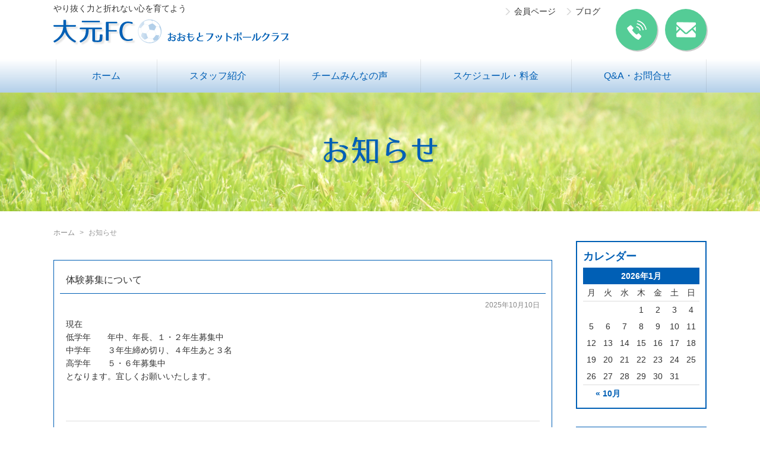

--- FILE ---
content_type: text/html; charset=UTF-8
request_url: https://www.oomotofc.com/info/category/info
body_size: 6106
content:
<!DOCTYPE HTML>
<html lang="ja">
<head>
	<meta charset="utf-8">
	<meta name="viewport" content="width=device-width" />
	<title>お知らせ | 大元FC大元FC</title>
	<style type="text/css" media="screen">
		@import url( https://www.oomotofc.com/info/wp-content/themes/oomotofc.com/style.css );
	</style>
	<link type="text/css" href="https://www.oomotofc.com/css/impstyle.css" rel="stylesheet" />
	<link type="text/css" href="https://www.oomotofc.com/css/tablet.css" rel="stylesheet" />
	<link type="text/css" href="https://www.oomotofc.com/css/smart.css" rel="stylesheet" />
	<link type="text/css" href="https://www.oomotofc.com/css/pc.css" rel="stylesheet" />
	<script type="text/javascript" src="https://www.oomotofc.com/js/respond.js"></script>
	<script type="text/javascript" src="https://www.oomotofc.com/js/jquery.min.js"></script>
	<script type="text/javascript" src="https://www.oomotofc.com/js/menu.js"></script>
	<link rel="alternate" type="application/rss+xml" title="RSS 2.0" href="https://www.oomotofc.com/info/feed" />
	<link rel="alternate" type="text/xml" title="RSS .92" href="https://www.oomotofc.com/info/feed/rss" />
	<link rel="alternate" type="application/atom+xml" title="Atom 1.0" href="https://www.oomotofc.com/info/feed/atom" />
	<link rel="pingback" href="https://www.oomotofc.com/info/xmlrpc.php" />
		<link rel='archives' title='2026年1月' href='https://www.oomotofc.com/info/2026/01' />
	<link rel='archives' title='2025年12月' href='https://www.oomotofc.com/info/2025/12' />
	<link rel='archives' title='2025年11月' href='https://www.oomotofc.com/info/2025/11' />
	<link rel='archives' title='2025年10月' href='https://www.oomotofc.com/info/2025/10' />
	<link rel='archives' title='2025年9月' href='https://www.oomotofc.com/info/2025/09' />
	<link rel='archives' title='2025年8月' href='https://www.oomotofc.com/info/2025/08' />
	<link rel='archives' title='2025年7月' href='https://www.oomotofc.com/info/2025/07' />
	<link rel='archives' title='2025年6月' href='https://www.oomotofc.com/info/2025/06' />
	<link rel='archives' title='2025年5月' href='https://www.oomotofc.com/info/2025/05' />
	<link rel='archives' title='2025年4月' href='https://www.oomotofc.com/info/2025/04' />
	<link rel='archives' title='2025年3月' href='https://www.oomotofc.com/info/2025/03' />
	<link rel='archives' title='2025年2月' href='https://www.oomotofc.com/info/2025/02' />
	<link rel='archives' title='2025年1月' href='https://www.oomotofc.com/info/2025/01' />
	<link rel='archives' title='2024年12月' href='https://www.oomotofc.com/info/2024/12' />
	<link rel='archives' title='2024年11月' href='https://www.oomotofc.com/info/2024/11' />
	<link rel='archives' title='2024年10月' href='https://www.oomotofc.com/info/2024/10' />
	<link rel='archives' title='2024年9月' href='https://www.oomotofc.com/info/2024/09' />
	<link rel='archives' title='2024年8月' href='https://www.oomotofc.com/info/2024/08' />
	<link rel='archives' title='2024年7月' href='https://www.oomotofc.com/info/2024/07' />
	<link rel='archives' title='2024年6月' href='https://www.oomotofc.com/info/2024/06' />
	<link rel='archives' title='2024年5月' href='https://www.oomotofc.com/info/2024/05' />
	<link rel='archives' title='2024年4月' href='https://www.oomotofc.com/info/2024/04' />
	<link rel='archives' title='2024年3月' href='https://www.oomotofc.com/info/2024/03' />
	<link rel='archives' title='2024年2月' href='https://www.oomotofc.com/info/2024/02' />
	<link rel='archives' title='2024年1月' href='https://www.oomotofc.com/info/2024/01' />
	<link rel='archives' title='2023年12月' href='https://www.oomotofc.com/info/2023/12' />
	<link rel='archives' title='2023年11月' href='https://www.oomotofc.com/info/2023/11' />
	<link rel='archives' title='2023年10月' href='https://www.oomotofc.com/info/2023/10' />
	<link rel='archives' title='2023年9月' href='https://www.oomotofc.com/info/2023/09' />
	<link rel='archives' title='2023年8月' href='https://www.oomotofc.com/info/2023/08' />
	<link rel='archives' title='2023年7月' href='https://www.oomotofc.com/info/2023/07' />
	<link rel='archives' title='2023年6月' href='https://www.oomotofc.com/info/2023/06' />
	<link rel='archives' title='2023年5月' href='https://www.oomotofc.com/info/2023/05' />
	<link rel='archives' title='2023年4月' href='https://www.oomotofc.com/info/2023/04' />
	<link rel='archives' title='2023年3月' href='https://www.oomotofc.com/info/2023/03' />
	<link rel='archives' title='2023年2月' href='https://www.oomotofc.com/info/2023/02' />
	<link rel='archives' title='2023年1月' href='https://www.oomotofc.com/info/2023/01' />
	<link rel='archives' title='2022年8月' href='https://www.oomotofc.com/info/2022/08' />
	<link rel='archives' title='2022年6月' href='https://www.oomotofc.com/info/2022/06' />
	<link rel='archives' title='2022年5月' href='https://www.oomotofc.com/info/2022/05' />
	<link rel='archives' title='2022年4月' href='https://www.oomotofc.com/info/2022/04' />
	<link rel='archives' title='2022年3月' href='https://www.oomotofc.com/info/2022/03' />
	<link rel='archives' title='2021年11月' href='https://www.oomotofc.com/info/2021/11' />
	<link rel='archives' title='2021年10月' href='https://www.oomotofc.com/info/2021/10' />
	<link rel='archives' title='2021年8月' href='https://www.oomotofc.com/info/2021/08' />
	<link rel='archives' title='2021年4月' href='https://www.oomotofc.com/info/2021/04' />
	<link rel='archives' title='2021年3月' href='https://www.oomotofc.com/info/2021/03' />
	<link rel='archives' title='2021年2月' href='https://www.oomotofc.com/info/2021/02' />
	<link rel='archives' title='2020年6月' href='https://www.oomotofc.com/info/2020/06' />
	<link rel='archives' title='2020年4月' href='https://www.oomotofc.com/info/2020/04' />
	<link rel='archives' title='2020年2月' href='https://www.oomotofc.com/info/2020/02' />
	<link rel='archives' title='2019年12月' href='https://www.oomotofc.com/info/2019/12' />
	<link rel='archives' title='2019年10月' href='https://www.oomotofc.com/info/2019/10' />
	<link rel='archives' title='2019年9月' href='https://www.oomotofc.com/info/2019/09' />
	<link rel='archives' title='2019年8月' href='https://www.oomotofc.com/info/2019/08' />
	<link rel='archives' title='2019年7月' href='https://www.oomotofc.com/info/2019/07' />
	<link rel='archives' title='2019年6月' href='https://www.oomotofc.com/info/2019/06' />
	<link rel='archives' title='2019年5月' href='https://www.oomotofc.com/info/2019/05' />
	<link rel='archives' title='2019年4月' href='https://www.oomotofc.com/info/2019/04' />
	<link rel='archives' title='2019年3月' href='https://www.oomotofc.com/info/2019/03' />
	<link rel='archives' title='2019年2月' href='https://www.oomotofc.com/info/2019/02' />
	<link rel='archives' title='2019年1月' href='https://www.oomotofc.com/info/2019/01' />
	<link rel='archives' title='2016年5月' href='https://www.oomotofc.com/info/2016/05' />
	<link rel='archives' title='2016年2月' href='https://www.oomotofc.com/info/2016/02' />
	
		<!-- All in One SEO 4.4.9.2 - aioseo.com -->
		<meta name="robots" content="max-snippet:-1, max-image-preview:large, max-video-preview:-1" />
		<link rel="canonical" href="https://www.oomotofc.com/info/category/info" />
		<meta name="generator" content="All in One SEO (AIOSEO) 4.4.9.2" />
		<script type="application/ld+json" class="aioseo-schema">
			{"@context":"https:\/\/schema.org","@graph":[{"@type":"BreadcrumbList","@id":"https:\/\/www.oomotofc.com\/info\/category\/info#breadcrumblist","itemListElement":[{"@type":"ListItem","@id":"https:\/\/www.oomotofc.com\/info\/#listItem","position":1,"name":"\u5bb6","item":"https:\/\/www.oomotofc.com\/info\/","nextItem":"https:\/\/www.oomotofc.com\/info\/category\/info#listItem"},{"@type":"ListItem","@id":"https:\/\/www.oomotofc.com\/info\/category\/info#listItem","position":2,"name":"\u304a\u77e5\u3089\u305b","previousItem":"https:\/\/www.oomotofc.com\/info\/#listItem"}]},{"@type":"CollectionPage","@id":"https:\/\/www.oomotofc.com\/info\/category\/info#collectionpage","url":"https:\/\/www.oomotofc.com\/info\/category\/info","name":"\u304a\u77e5\u3089\u305b | \u5927\u5143FC","inLanguage":"ja","isPartOf":{"@id":"https:\/\/www.oomotofc.com\/info\/#website"},"breadcrumb":{"@id":"https:\/\/www.oomotofc.com\/info\/category\/info#breadcrumblist"}},{"@type":"Organization","@id":"https:\/\/www.oomotofc.com\/info\/#organization","name":"\u5927\u5143FC","url":"https:\/\/www.oomotofc.com\/info\/"},{"@type":"WebSite","@id":"https:\/\/www.oomotofc.com\/info\/#website","url":"https:\/\/www.oomotofc.com\/info\/","name":"\u5927\u5143FC","description":"Just another WordPress site","inLanguage":"ja","publisher":{"@id":"https:\/\/www.oomotofc.com\/info\/#organization"}}]}
		</script>
		<!-- All in One SEO -->

<link rel="alternate" type="application/rss+xml" title="大元FC &raquo; お知らせ カテゴリーのフィード" href="https://www.oomotofc.com/info/category/info/feed" />
<style id='wp-img-auto-sizes-contain-inline-css' type='text/css'>
img:is([sizes=auto i],[sizes^="auto," i]){contain-intrinsic-size:3000px 1500px}
/*# sourceURL=wp-img-auto-sizes-contain-inline-css */
</style>
<style id='wp-emoji-styles-inline-css' type='text/css'>

	img.wp-smiley, img.emoji {
		display: inline !important;
		border: none !important;
		box-shadow: none !important;
		height: 1em !important;
		width: 1em !important;
		margin: 0 0.07em !important;
		vertical-align: -0.1em !important;
		background: none !important;
		padding: 0 !important;
	}
/*# sourceURL=wp-emoji-styles-inline-css */
</style>
<style id='wp-block-library-inline-css' type='text/css'>
:root{--wp-block-synced-color:#7a00df;--wp-block-synced-color--rgb:122,0,223;--wp-bound-block-color:var(--wp-block-synced-color);--wp-editor-canvas-background:#ddd;--wp-admin-theme-color:#007cba;--wp-admin-theme-color--rgb:0,124,186;--wp-admin-theme-color-darker-10:#006ba1;--wp-admin-theme-color-darker-10--rgb:0,107,160.5;--wp-admin-theme-color-darker-20:#005a87;--wp-admin-theme-color-darker-20--rgb:0,90,135;--wp-admin-border-width-focus:2px}@media (min-resolution:192dpi){:root{--wp-admin-border-width-focus:1.5px}}.wp-element-button{cursor:pointer}:root .has-very-light-gray-background-color{background-color:#eee}:root .has-very-dark-gray-background-color{background-color:#313131}:root .has-very-light-gray-color{color:#eee}:root .has-very-dark-gray-color{color:#313131}:root .has-vivid-green-cyan-to-vivid-cyan-blue-gradient-background{background:linear-gradient(135deg,#00d084,#0693e3)}:root .has-purple-crush-gradient-background{background:linear-gradient(135deg,#34e2e4,#4721fb 50%,#ab1dfe)}:root .has-hazy-dawn-gradient-background{background:linear-gradient(135deg,#faaca8,#dad0ec)}:root .has-subdued-olive-gradient-background{background:linear-gradient(135deg,#fafae1,#67a671)}:root .has-atomic-cream-gradient-background{background:linear-gradient(135deg,#fdd79a,#004a59)}:root .has-nightshade-gradient-background{background:linear-gradient(135deg,#330968,#31cdcf)}:root .has-midnight-gradient-background{background:linear-gradient(135deg,#020381,#2874fc)}:root{--wp--preset--font-size--normal:16px;--wp--preset--font-size--huge:42px}.has-regular-font-size{font-size:1em}.has-larger-font-size{font-size:2.625em}.has-normal-font-size{font-size:var(--wp--preset--font-size--normal)}.has-huge-font-size{font-size:var(--wp--preset--font-size--huge)}.has-text-align-center{text-align:center}.has-text-align-left{text-align:left}.has-text-align-right{text-align:right}.has-fit-text{white-space:nowrap!important}#end-resizable-editor-section{display:none}.aligncenter{clear:both}.items-justified-left{justify-content:flex-start}.items-justified-center{justify-content:center}.items-justified-right{justify-content:flex-end}.items-justified-space-between{justify-content:space-between}.screen-reader-text{border:0;clip-path:inset(50%);height:1px;margin:-1px;overflow:hidden;padding:0;position:absolute;width:1px;word-wrap:normal!important}.screen-reader-text:focus{background-color:#ddd;clip-path:none;color:#444;display:block;font-size:1em;height:auto;left:5px;line-height:normal;padding:15px 23px 14px;text-decoration:none;top:5px;width:auto;z-index:100000}html :where(.has-border-color){border-style:solid}html :where([style*=border-top-color]){border-top-style:solid}html :where([style*=border-right-color]){border-right-style:solid}html :where([style*=border-bottom-color]){border-bottom-style:solid}html :where([style*=border-left-color]){border-left-style:solid}html :where([style*=border-width]){border-style:solid}html :where([style*=border-top-width]){border-top-style:solid}html :where([style*=border-right-width]){border-right-style:solid}html :where([style*=border-bottom-width]){border-bottom-style:solid}html :where([style*=border-left-width]){border-left-style:solid}html :where(img[class*=wp-image-]){height:auto;max-width:100%}:where(figure){margin:0 0 1em}html :where(.is-position-sticky){--wp-admin--admin-bar--position-offset:var(--wp-admin--admin-bar--height,0px)}@media screen and (max-width:600px){html :where(.is-position-sticky){--wp-admin--admin-bar--position-offset:0px}}

/*# sourceURL=wp-block-library-inline-css */
</style>
<style id='classic-theme-styles-inline-css' type='text/css'>
/*! This file is auto-generated */
.wp-block-button__link{color:#fff;background-color:#32373c;border-radius:9999px;box-shadow:none;text-decoration:none;padding:calc(.667em + 2px) calc(1.333em + 2px);font-size:1.125em}.wp-block-file__button{background:#32373c;color:#fff;text-decoration:none}
/*# sourceURL=/wp-includes/css/classic-themes.min.css */
</style>
<link rel="https://api.w.org/" href="https://www.oomotofc.com/info/wp-json/" /><link rel="alternate" title="JSON" type="application/json" href="https://www.oomotofc.com/info/wp-json/wp/v2/categories/1" /><link rel="EditURI" type="application/rsd+xml" title="RSD" href="https://www.oomotofc.com/info/xmlrpc.php?rsd" />
<meta name="generator" content="WordPress 6.9" />
<style type="text/css">* Custom css for Access Category Password form */
		.acpwd-container {
		
		}
		
		.acpwd-added-excerpt {
		}
		
		.acpwd-info-message {
		
		}
		
		.acpwd-form {
		
		}
		.acpwd-pass {
		
		}
		
		.acpwd-submit {
		
		}
		
		.acpwd-error-message {
			color: darkred;
		}</style></head>
<body>
<div id="wrap">
	<header id="header" class="cf"><div class="in">
		<div id="sticky">
			<p class="subtitle">やり抜く力と折れない心を育てよう</p>
			<h1 class="title"><a href="https://www.oomotofc.com/"><img src="https://www.oomotofc.com/img/title.png" alt="お知らせ｜大元FC"><span class="title_txt"><img src="https://www.oomotofc.com/img/title_txt.png" alt="おおもとフットボールクラブ"></span></a></h1>
			<ul class="sub_menu">
				<li><a href="https://www.oomotofc.com/info/category/member">会員ページ</a></li>
				<li><a href="https://www.oomotofc.com/info/category/blog">ブログ</a></li>
			</ul>
			<div class="contact">
				<p><a href="tel:070-2002-0002" class="tel"><img src="https://www.oomotofc.com/img/tel_w.png" alt="電話"></a></p>
				<p><a href="https://www.oomotofc.com/faq.html#contact" class="btn"><img src="https://www.oomotofc.com/img/mail_w.png" alt="メール"></a></p>
			</div>
		</div>
	</div></header>
	<nav id="menu">
		<ul>
			<li><a href="https://www.oomotofc.com/">ホーム</a></li>
			<li><a href="https://www.oomotofc.com/staff.html">スタッフ紹介</a></li>
			<li><a href="https://www.oomotofc.com/voice.html">チームみんなの声</a></li>
			<li><a href="https://www.oomotofc.com/schedule.html">スケジュール・料金</a></li>
			<li><a href="https://www.oomotofc.com/faq.html">Q&amp;A・お問合せ</a></li>
			<li class="dsp_tbs"><a href="https://www.oomotofc.com/info/category/blog">ブログ</a></li>
			<li class="dsp_tbs"><a href="https://www.oomotofc.com/info/category/member">会員ページ</a></li>
		</ul>
	</nav>
	<section id="container" class="cf">
		<div id="page_title">
			<h2 class="sub"><img src="https://www.oomotofc.com/img/info/title.png" alt="お知らせ"></h2>
		</div>
		<div class="main">
			<div id="main">
				<ul id="page_navi">
					<li><a href="https://www.oomotofc.com/">ホーム</a></li><li>お知らせ</li>
				</ul>	<div class="post">
		<div class="post_title"><a href="https://www.oomotofc.com/info/2025/10100803271168.html">体験募集について</a></div>
		<div class="post_in">
			<p class="post_date">2025年10月10日</p>
			<div class="post_content">
				<p>現在</p>
<p>低学年　　年中、年長、１・２年生募集中</p>
<p>中学年　　３年生締め切り、４年生あと３名</p>
<p>高学年　　５・６年募集中</p>
<p>となります。宜しくお願いいたします。</p>
<p>&nbsp;</p>
<p>&nbsp;</p>
			</div>
						<p class="post_category">カテゴリ：<a href="https://www.oomotofc.com/info/category/info" rel="category tag">お知らせ</a></p>
		</div>
	</div>
		<div class="post">
		<div class="post_title"><a href="https://www.oomotofc.com/info/2025/10011601201158.html">年中・年中長さん募集開始！</a></div>
		<div class="post_in">
			<p class="post_date">2025年10月01日</p>
			<div class="post_content">
				<p>年中・年長さんの募集を開始いたします。体験もございますので、ご気軽にお越しください！</p>
<p>よろしくお願いいたします。</p>
			</div>
						<p class="post_category">カテゴリ：<a href="https://www.oomotofc.com/info/category/info" rel="category tag">お知らせ</a></p>
		</div>
	</div>
		<div class="post">
		<div class="post_title"><a href="https://www.oomotofc.com/info/2025/06292117491120.html">サマータイム導入のお知らせ</a></div>
		<div class="post_in">
			<p class="post_date">2025年06月29日</p>
			<div class="post_content">
				<p>７、８月はサマータイム実施いたします。宜しくお願いいたします。</p>
<p>【低学年】</p>
<p>土曜日１４：００～１６：００</p>
<p>日曜日８：００～１０：００</p>
<p>【中・高学年】</p>
<p>土曜日１４：００～１７：００</p>
<p>日曜日８：００～１１：００</p>
<p>&nbsp;</p>
<p>&nbsp;</p>
			</div>
						<p class="post_category">カテゴリ：<a href="https://www.oomotofc.com/info/category/info" rel="category tag">お知らせ</a></p>
		</div>
	</div>
		<div class="post">
		<div class="post_title"><a href="https://www.oomotofc.com/info/2025/04142117011071.html">会費改定のお知らせ</a></div>
		<div class="post_in">
			<p class="post_date">2025年04月14日</p>
			<div class="post_content">
				<p>大元FCでは今年度１０月より月会費３５００円（振込手数料別）、年会費４０００円となります。</p>
<p>宜しくお願いいたします。</p>
			</div>
						<p class="post_category">カテゴリ：<a href="https://www.oomotofc.com/info/category/info" rel="category tag">お知らせ</a></p>
		</div>
	</div>
		<div class="post">
		<div class="post_title"><a href="https://www.oomotofc.com/info/2025/02280925441043.html">新年度３，４年生、募集再開</a></div>
		<div class="post_in">
			<p class="post_date">2025年02月28日</p>
			<div class="post_content">
				<p>現２，３年生は２０名ほど在籍しています。小学生は８人制なので、募集を停止していたのですが</p>
<p>新年度中学年として２チームで挑むこととなり、募集を再開するはこびとなりました。</p>
			</div>
						<p class="post_category">カテゴリ：<a href="https://www.oomotofc.com/info/category/info" rel="category tag">お知らせ</a></p>
		</div>
	</div>
		<div class="post">
		<div class="post_title"><a href="https://www.oomotofc.com/info/2024/1206092132998.html">１月から入会金、無料のお知らせ</a></div>
		<div class="post_in">
			<p class="post_date">2024年12月06日</p>
			<div class="post_content">
				<p>１月から３月まで入会してくださった方は、入会金を無しにさせていただきます。</p>
<p>&nbsp;</p>
			</div>
						<p class="post_category">カテゴリ：<a href="https://www.oomotofc.com/info/category/info" rel="category tag">お知らせ</a></p>
		</div>
	</div>
		<div class="post">
		<div class="post_title"><a href="https://www.oomotofc.com/info/2024/0323162922822.html">年長さん募集再開は2024年10月頃の予定です。新1年生絶賛募集中！</a></div>
		<div class="post_in">
			<p class="post_date">2024年03月23日</p>
			<div class="post_content">
				<p>年長さん募集は10月～翌年3月までとなります。</p>
<p>年中さんの募集は行っておりません。</p>
<p>1年生～6年生までのお子様は随時受け付けております。</p>
<p>&nbsp;</p>
			</div>
						<p class="post_category">カテゴリ：<a href="https://www.oomotofc.com/info/category/info" rel="category tag">お知らせ</a></p>
		</div>
	</div>
			</div>
	<div id="navi" class="pt">
					<div id="navi_calendar">
				<h3>カレンダー</h3>
				<div id="calendar_wrap"><table id="wp-calendar" summary="カレンダー"> <caption>2026年1月</caption> <thead> <tr><th abbr="月曜日" scope="col" title="月曜日">月</th><th abbr="火曜日" scope="col" title="火曜日">火</th><th abbr="水曜日" scope="col" title="水曜日">水</th><th abbr="木曜日" scope="col" title="木曜日">木</th><th abbr="金曜日" scope="col" title="金曜日">金</th><th abbr="土曜日" scope="col" title="土曜日">土</th><th abbr="日曜日" scope="col" title="日曜日">日</th> </tr> </thead><tfoot> <tr><td abbr="10月" colspan="3" id="prev"><a href="https://www.oomotofc.com/info/2025/10?cat=1" title="View posts for 10月 2025">&laquo; 10月</a></td><td>&nbsp;</td><td colspan="3" id="next">&nbsp;</td> </tr> </tfoot><tbody> <tr><td colspan="3">&nbsp;</td><td>1</td><td>2</td><td>3</td><td>4</td></tr><tr><td>5</td><td>6</td><td>7</td><td>8</td><td>9</td><td>10</td><td>11</td></tr><tr><td>12</td><td>13</td><td>14</td><td>15</td><td>16</td><td>17</td><td>18</td></tr><tr><td>19</td><td>20</td><td>21</td><td>22</td><td>23</td><td>24</td><td id="today">25</td></tr><tr><td>26</td><td>27</td><td>28</td><td>29</td><td>30</td><td>31</td><td colspan="1">&nbsp;</td></tr></tbody></table></div>			</div>
			<div id="navi_archive">
				<h3>アーカイブズ</h3>
				<ul>
						<li><a href='https://www.oomotofc.com/info/2025/10?cat=1'>2025年10月</a></li>
	<li><a href='https://www.oomotofc.com/info/2025/06?cat=1'>2025年6月</a></li>
	<li><a href='https://www.oomotofc.com/info/2025/04?cat=1'>2025年4月</a></li>
	<li><a href='https://www.oomotofc.com/info/2025/02?cat=1'>2025年2月</a></li>
	<li><a href='https://www.oomotofc.com/info/2024/12?cat=1'>2024年12月</a></li>
	<li><a href='https://www.oomotofc.com/info/2024/03?cat=1'>2024年3月</a></li>
				</ul>
			</div>
	</div>
</section></div>


<footer id="footer">
	<div class="sns">
		<p class="sns_btn"><a href="https://www.instagram.com/oomoto.fc_okayama/" target="_blank"><span><img src="https://www.oomotofc.com/img/instagram.png" alt="instagram"></span>instagram</a></p>
	</div>
	<div class="box">
		<dl class="in">
			<dt><a href="https://www.oomotofc.com/"><img src="https://www.oomotofc.com/img/title_f.png" alt="大元FCおおもとフットボールクラブ"></a></dt>
			<dd>
				<p class="address">岡山市北区大元上町４（大元中央公園）</p>
			</dd>
		</dl>
	</div>
	<ul class="dsp_hp">
		<li><a href="https://www.oomotofc.com/">ホーム</a></li>
		<li><a href="https://www.oomotofc.com/staff.html">スタッフ紹介</a></li>
		<li><a href="https://www.oomotofc.com/voice.html">チームみんなの声</a></li>
		<li><a href="https://www.oomotofc.com/schedule.html">スケジュール・料金</a></li>
		<li><a href="https://www.oomotofc.com/faq.html">Q&amp;A・お問合せ</a></li>
		<li><a href="https://www.oomotofc.com/info/category/blog">ブログ</a></li>
		<li><a href="https://www.oomotofc.com/info/category/member">会員ページ</a></li>
	</ul>
	<p id="copyright">Copyright &copy; 2022 大元FC All Rights Reserved.</p>
</footer>

</body>
</html>

--- FILE ---
content_type: text/css
request_url: https://www.oomotofc.com/css/tablet.css
body_size: 2204
content:
@charset "utf-8";
/*==================================================
	タブレットのみ適応
==================================================*/
@media only screen and (max-width: 768px) and (min-width: 641px){
	.dsp_smt { display: none; }

	#page_title .toppage img {
		max-height: 400px;
	}

}
/*==================================================
	タブレット・スマホに適応
==================================================*/
@media only screen and (max-width: 768px) {
	.dsp_hp { display: none; }

	/* ヘッダ */
	#header {
		overflow: hidden;
		height: 50px;
		padding: 0;
		background: #fff;
	}
	#header h1.title {
		height: 50px;
		padding-left: 10px;
		padding-top: 18px;
		float: left;
	}
	#header h1.title img {
		width: auto;
		max-height: 18px;
	}
	#header h1.title .title_txt img {
		max-height: 13px;
		position: relative;
		top: 3px;
	}
	#header .subtitle {
		/*display: none;*/
		font-size: 11px;
		margin-left: 10px;
	}
	#header .sub_menu {
		display: none;
	}
	#rwdMenuWrap ul li a {
		color: #333;
	}
	#sticky {
		z-index: 9997;
		position: fixed;
		top: 0;
		left: 0;
		width: 100%;
		background: #fff;
		box-shadow: 0 0 5px rgba(0,0,0,0.2);
	}
	/* お問い合わせ */
	#header .contact {
		position: relative;
	}
	#header .contact .tel,
	#header .contact .btn {
		position: absolute;
		top: 0;
		right: 90px;
		display: block;
		width: 24px;
		height: 50px;
		padding: 0 11px;
		/* 縦方向中央揃え */
		display: -webkit-flex;
		display: flex;
		-webkit-align-items: center; /* 縦方向中央揃え（Safari用） */
		align-items: center; /* 縦方向中央揃え */
		-webkit-justify-content: center; /* 横方向中央揃え（Safari用） */
		justify-content: center; /* 横方向中央揃え */
	}
	#header .contact .btn {
		right: 44px;
	}
	#header .contact .txt,
	#header .contact .tel span,
	#header .contact .btn span {
		display: none;
	}
	/* コンテナ */
	#container h3.sub {
		margin-bottom: 30px;
		font-size: 20px;
	}
	#container .headline {
		font-size: 20px;
		margin-bottom: 20px;
	}
	#container .headline::before, #container .headline::after {
		width: 40px;
	}
	#container .headline::before {
		margin-right: 15px;
	}
	#container .headline::after {
		margin-left: 15px;
	}
	.main {
		padding-left: 15px;
		padding-right: 15px;
	}
	#main, #navi {
		clear: both;
		padding-bottom: 30px;
	}
	/* フッター */
	#footer .box dt img {
		max-height: 65px;
	}
	/* sns */
	#container .sns_btn a,
	#footer .sns_btn a {
		font-size: 22px;
		height: 60px;
	}
	#copyright {
		height: 30px;
		line-height: 30px;
		padding: 0;
	}
	/* パンくずリスト */
	#page_navi {
		margin-bottom: 20px;
		padding-top: 15px;
		font-size: 11px;
	}
	/* 枠のマージン・パディング */
	.mb { margin-bottom: 40px; }
	.pt { padding-top: 40px; }
	.pb { padding-bottom: 40px; }
	/* アンカーリンク用上部スペース */
	.pad_anchor {
		margin-top: -50px;
		padding-top: 50px;
	}
	/*--------------------------------------------------
		トップページ
	--------------------------------------------------*/
	/* お知らせ */
	#top_info .box .info_title {
		position: static;
		width: 100px;
		height: 100px;
		margin: 0 auto 15px;
		padding-top: 0;
		font-size: 18px;
	}
	#top_info .box .info_title .en {
		font-size: 12px;
	}
	#top_info .box .in {
		margin-left: 0;
		padding-top: 0;
	}
	#top_info .news {
		padding-bottom: 0;
	}
	/* 理由 */
	#top_reason {
		padding-top: 30px;
	}
	#top_reason .top {
		height: 80px;
		padding-top: 25px;
	}
	#top_reason .top .headline {
		font-size: 25px;
	}
	#top_reason .top .headline .big {
		font-size: 40px;
	}
	#top_reason .top_img img {
		max-height: 90px;
	}
	#top_reason .contents {
		padding-bottom: 40px;
	}
	#top_reason .contents::before {
		background-size: 30%;
		background-position: top right, bottom right;
	}
	#top_reason .contents .box {
		padding-top: 20px;
	}
	#top_reason .contents .box {
		min-height: auto;
	}
	#top_reason .contents .box_in {
		margin-left: 25%;
	}
	#top_reason .contents .box_title {
		height: auto;
		padding: 10px 15px 10px 20px;
		font-size: 20px;
	}
	#top_reason .contents .box_title .num {
		top: -2px;
		font-size: 26px;
	}
	#top_reason .contents .box_contents {
		min-height: auto;
		padding: 15px;
	}
	#top_reason .contents .box_img {
		width: 30%;
	}
	#top_reason .contents .box + .box {
		margin-top: 20px;
	}
	#top_reason .contents .box.box_l .box_in {
		margin-right: 25%;
	}
	#top_reason .contents .box.box2 .circle,
	#top_reason .contents .box.box3 .circle,
	#top_reason .contents .box.box4 .circle {
		width: 27%;
	}
	/* コンテンツ */
	#top_contents .box::before {
		left: calc(50% - 7px);
		width: 14px;
		height: 25px;
	}
	#top_contents .box_title {
		width: 150px;
		height: 150px;
		margin-right: 20px;
	}
	#top_contents .box_title .title {
		font-size: 22px;
	}
	#top_contents .box_title .level {
		font-size: 18px;
	}
	#top_contents .box_contents {
		width: calc(100% - 150px);
		padding: 15px;
		border-radius: 25px;
	}
	#top_contents .box_txt .point {
		font-size: 18px;
	}
	#top_contents .box.lower {
		margin-bottom: 35px;
	}
	#top_contents .box.middle {
		margin-bottom: 35px;
	}
	#top_contents .box.middle::before {
		bottom: -20px;
	}
	#top_contents .box.middle .box_title {
		margin-right: 0;
		margin-left: 15px;
	}
	/* 動画 */
	#movie .box {
		height: auto;
	}
	/* メニューコンテンツ */
	#top_menu .item {
		width: 32%;
	}
	#top_menu .item_link {
		margin-bottom: 20px;
		padding: 0 15px;
		font-size: 18px;
		text-align: left;
	}
	#top_menu .item .icon {
		margin-right: 10px;
	}
	#top_menu .item .icon img {
		width: 30px;
	}
	/* お試し */
	.trial_box {
		padding: 30px 20px 20px;
	}
	.trial_box .trial_title {
		top: -23px;
		font-size: 24px;
	}
	.trial_box .flex {
		-webkit-flex-flow: column;
		flex-flow: column;
	}
	.trial_box .box {
		width: 100%;
		margin-right: 0;
	}
	.trial_box .box .contact .tel_link {
		font-size: 26px;
	}
	.trial_box .box .contact .tel_link img {
		width: 30px;
	}
	.trial_box .box .contact .btn_link {
		width: 200px;
		font-size: 16px;
	}
	.trial_box .box .ball {
		right: 10px;
		bottom: 370px;
	}
	.trial_box .map {
		width: 100%;
		padding-top: 30px;
	}
	.trial_box .map iframe {
		width: 100%;
		height: 220px;
	}
	/*--------------------------------------------------
		チームみんなの声
	--------------------------------------------------*/
	#voice .name {
		font-size: 140%;
	}
	/*--------------------------------------------------
		スケジュール・料金
	--------------------------------------------------*/
	#schedule .txt,
	#schedule .photo {
		width: 100%;
	}
	#schedule .photo ul {
		display:flex;
		flex-wrap:wrap;
		justify-content: space-between;
	}
	#schedule .photo ul li {
		width: 32%;
		margin-bottom: 20px;
	}
	/*--------------------------------------------------
		お問い合せ
	--------------------------------------------------*/
	#mailform .tbl {
		border-bottom: 1px solid #BBB;
	}
	#mailform .tbl th,
	#mailform .tbl td {
		display: block;
		width: auto;
		border-bottom: none;
	}
	#mailform .tbl input[type="text"],
	#mailform .tbl textarea {
		font-size: 120%;
	}
	#mailform .btn input {
		width: 120px;
	}

/*------------------------------------------------*/
}

--- FILE ---
content_type: text/css
request_url: https://www.oomotofc.com/css/smart.css
body_size: 1699
content:
@charset "utf-8";
/*==================================================
	スマホのみに適用
==================================================*/
@media only screen and (max-width: 640px){
	body { font-size: 85%; }
	.dsp_hp, .dsp_hpt { display: none; }

	/* ヘッダ */
	#header h1.title .title_txt {
		/*display: none;*/
	}
	#header h1.title .title_txt img {
		max-height: 9px;
	}
	#page_title .toppage img {
		max-height: 240px;
	}
	/* コンテナ */
	#wrap, #footer {
		min-width: 320px;
	}
	#container h3.sub {
		margin-bottom: 20px;
		font-size: 18px;
	}
	#container .headline::before, #container .headline::after {
		width: 20px;
	}
	#container .headline::before {
		margin-right: 10px;
	}
	#container .headline::after {
		margin-left: 10px;
	}
	/* フッター */
	#footer .box dt {
		margin-bottom: 10px;
	}
	#footer .box dt img {
		max-height: 50px;
	}
	#container .sns_btn a,
	#footer .sns_btn a {
		font-size: 18px;
		height: 55px;
	}
	#footer .box .banner {
		margin-top: 20px;
		-webkit-flex-flow: column;
		flex-flow: column;
	}
	#footer .box .banner p+p {
		margin-left: 0;
		margin-top: 15px;
	}
	#copyright {
		height: auto;
		line-height: 1.6;
		padding: 5px 0;
	}
	/* 枠のマージン・パディング */
	.mb { margin-bottom: 30px; }
	.pt { padding-top: 30px; }
	.pb { padding-bottom: 30px; }
	/*--------------------------------------------------
		トップページ
	--------------------------------------------------*/
	/* お知らせ */
	#top_info .blog {
		padding-top: 30px;
	}
	#top_info dt {
		float: none;
		width: auto;
	}
	#top_info dd {
		margin-left: 0;
	}
	/* 理由 */
	#top_reason .top {
		height: auto;
		padding: 15px 0;
	}
	#top_reason .top .headline {
		margin-bottom: 0;
		font-size: 20px;
	}
	#top_reason .top .headline .big {
		font-size: 25px;
	}
	#top_reason .top_img {
		display: none;
	}
	#top_reason .contents .box_in {
		margin-left: 0;
	}
	#top_reason .contents .box_title {
		font-size: 16px;
	}
	#top_reason .contents .box_title .num {
		display: block;
		font-size: 20px;
	}
	#top_reason .contents .box_title .num::after {
		width: 15px;
		height: 15px;
		margin-right: 5px;
	}
	#top_reason .contents .box_img {
		position: static;
		position: relative;
		z-index: 2;
		width: auto;
		margin: 15px auto 0;
	}
	#top_reason .contents .box.box_l .box_in {
		margin-right: 0;
	}
	#top_reason .contents .box.box_l .box_img {
		margin: 15px auto 0;
	}
	/* コンテンツ */
	#top_contents .box {
		display: block;
	}
	#top_contents .box_title {
		width: 120px;
		height: 120px;
		margin: 0 auto 15px;
	}
	#top_contents .box_title .title {
		font-size: 18px;
	}
	#top_contents .box_title .level {
		width: 90px;
		font-size: 16px;
	}
	#top_contents .box_contents {
		width: auto;
	}
	#top_contents .box_txt .point {
		font-size: 16px;
	}
	#top_contents .box.middle::before {
		bottom: -25px;
	}
	#top_contents .box.middle .box_title {
		margin: 0 auto 15px;
	}
	/* メニューコンテンツ */
	#top_menu .item {
		width: 48%;
	}
	#top_menu .item_link {
		font-size: 13px;
		line-height: 1.4em;
		height: 60px;
	}
	#top_menu .item .icon {
		margin-right: 10px;
	}
	#top_menu .item .icon img {
		width: 20px;
	}
	#top_menu .item_link::before {
		width: 20px;
		height: 10px;
		background-size: 100% auto;
		right: 10px;
		top: calc(50% - 5px);
	}
	/* お試し */
	.trial_box .trial_title {
		top: -18px;
		font-size: 22px;
	}
	.trial_box .box .tb th, .trial_box .box .tb td {
		display: block;
		padding: 10px;
		font-size: 14px;
	}
	.trial_box .box .tb th {
		width: auto;
	}
	.trial_box .box .ball {
		display: none;
	}
	.trial_box .box .contact {
		display: block;
	}
	.trial_box .box .contact .tel, .trial_box .box .contact .btn {
		text-align: center;
	}
	.trial_box .box .contact .btn {
		margin-top: 10px;
	}
	/*--------------------------------------------------
		チームみんなの声
	--------------------------------------------------*/
	#voice .box {
		padding: 30px 0;
	}
	#voice .photo {
		width: 250px;
		margin: 0 auto 30px;
	}
	#voice .txt {
		width: 100%;
	}
	#voice .voice {
		padding: 15px;
	}
	#voice .voice::before {
		top: -35px;
		left: 50%;
		right: auto;
		bottom: auto;
		margin-left: -15px;
		border: 15px solid transparent;
		border-bottom: 20px solid rgba(0,95,181,0.15);
	}
	#voice .txt dl dd {
		padding: 15px;
	}
	#voice .txt dl dd::before {
		position: absolute;
		content: "";
		top: 20px;
		left: -35px;
		border: 15px solid transparent;
		border-right: 20px solid rgba(84,204,150,0.2);
	}
	/*--------------------------------------------------
		スタッフ紹介
	--------------------------------------------------*/
	#staff .box::before {
		background-position: right bottom !important;
		background-size: 40% auto !important;
		-webkit-background-size: 40% auto !important;
	}
	#staff .box {
		padding: 40px 0;
	}
	#staff .box .photo,
	#staff .box .txt {
		width: 100%;
	}
	#staff .box .photo {
		margin-bottom: 20px;
	}
	#staff .box_w2 .txt p {
		text-align: left;
	}
	/*--------------------------------------------------
		スケジュール・料金
	--------------------------------------------------*/
	#price .in,
	#price .photo,
	#price dl {
		width: 100%;
	}
	#price .txt {
		font-size: 110%;
	}
	#price .txt b {
		font-size: 130%;
	}
	#price dl:nth-child(2)::before {
		display: none;
	}
	/**/
	#schedule dl {
		margin-left: 50px;
		padding: 15px;
	}
	#schedule dt {
		font-size: 120%;
	}
	#schedule dt b {
		left: -50px;
		width: 70px;
		font-size: 15px;
	}
	#schedule dt b span {
		font-size: 21px;
	}
	#schedule .photo ul li {
		width: 48%;
	}

/*------------------------------------------------*/
}


--- FILE ---
content_type: text/css
request_url: https://www.oomotofc.com/css/pc.css
body_size: 1149
content:
@charset "utf-8";
/*==================================================
	パソコンのみ適応
==================================================*/
@media print, screen and (min-width:769px){
	.dsp_tbs, .dsp_smt { display: none; }
	.cen_pc { text-align: center; }

	.fl { float: left; }	/* 左寄せ（float） */
	.fr { float: right; }	/* 右寄せ（float） */

	/* ヘッダ */
	#header .in {
		width: 1100px;
		margin: auto;
		position: relative;
	}
	#header .contact {
		display: -webkit-flex;
		display: flex;
		-webkit-justify-content: center;
		justify-content: center;
		-webkit-align-items: center;
		align-items: center;
		position: absolute;
		top: 15px;
		right: 0;
	}
	#header .contact a img {
		width: 33px;
	}
	#header .contact .tel,
	#header .contact .btn {
		width: 70px;
		height: 70px;
		border-radius: 50%;
		display: -webkit-flex;
		display: flex;
		-webkit-justify-content: center;
		justify-content: center;
		-webkit-align-items: center;
		align-items: center;
		box-shadow : 2px 2px 0px rgba(0, 0, 0, 0.2);
	}
	#header .contact .btn {
		margin-left: 13px;
	}
	#header .sub_menu {
		display: -webkit-flex;
		display: flex;
		-webkit-justify-content: center;
		justify-content: center;
		-webkit-align-items: center;
		align-items: center;
		list-style-type: none;
		position: absolute;
		top: 10px;
		right: 179px;
	}
	#header .sub_menu li a {
		color: #333;
		padding-left: 15px;
		background: url(../img/menu/link.png) no-repeat left center;
	}
	#header .sub_menu li+li {
		margin-left: 18px;
	}
	/*メニュー */
	#menu ul {
		width: 1100px;
		margin: auto;
	}
	/* コンテナ */
	#wrap, #footer {
		min-width: 1150px;
	}
	#container {
		padding-bottom: 446px;
	}
	.main {
		width: 1100px;
		margin: auto;
	}
	#main {
		float: left;
		width: 840px;
	}
	#navi {
		float: right;
		width: 220px;
	}
	/* フッター */
	#footer {
		position: relative;
		min-height: 446px;
		margin-top: -446px;
	}
	#footer .box {
		height: 240px;
		/* 縦方向中央揃え */
		display: -webkit-flex;
		display: flex;
		-webkit-align-items: center; /* 縦方向中央揃え（Safari用） */
		align-items: center; /* 縦方向中央揃え */
		-webkit-justify-content: center; /* 横方向中央揃え（Safari用） */
		justify-content: center; /* 横方向中央揃え */
	}

	/*--------------------------------------------------
		トップページ
	--------------------------------------------------*/
	/* お知らせ */
	#top_info {
		padding-top: 66px;
	}
	#top_info .blog {
		padding-bottom: 60px;
	}
	/* 理由 */
	#top_reason .contents {
		padding-bottom: 25px;
	}
	#top_reason .contents .box:first-of-type {
		padding-top: 0;
		min-height: 340px;
	}
	#top_reason .contents .box:first-of-type {
		padding-top: 71px;
	}
	#top_reason .contents .box.box3,
	#top_reason .contents .box.box4 {
		padding-top: 60px;
		margin-top: 20px;
	}
	#top_reason .contents .box:last-of-type {
		padding-top: 60px;
	}
	/* コンテンツ */
	#top_contents {
		padding-top: 85px;
		padding-bottom: 93px;
	}
	#top_contents .box.lower .box_txt .point {
		line-height: 1em;
	}
	/* 動画 */
	#movie {
		padding-top: 96px;
	}
	/* メニューコンテンツ */
	#top_menu {
		padding-bottom: 32px;
	}
	/* お試し */
	#top_trial {
		padding-bottom: 130px;
	}

	/*------------------------------------------------*/
	/* 背景固定 */
	html, body, #wrap {
		height: 100%;
	}
	body > #wrap {
		height: auto;
		min-height: 100%;
	}
	/* Hides from IE-mac \*/
	* html .cf {
		height: 1%;
	}
	.cf {
		display: block;
	}
	/* End hide from IE-mac */
/*------------------------------------------------*/
}

--- FILE ---
content_type: text/css
request_url: https://www.oomotofc.com/info/wp-content/themes/oomotofc.com/style.css
body_size: 2028
content:
/*
Theme Name: オリジナルテーマ
Theme URI: http://www.esmilesys.co.jp/
Description: Original theme
Version: 1.0
Author: e-smile systems
Tags: 
*/

/*----------------------------------------
ワードプレス内だけで使用するスタイルを記述
共通枠で使用しているIDやCLASS名は使用しないこと
----------------------------------------*/
#info {
	padding-bottom: 30px;
}
#navi {
	padding-top: 50px;
}
/* 記事 */
.post {
	background: #fff;
	clear: both;
	margin-bottom: 40px;
    border: 1px solid #005FB5;
	padding: 10px;
}
.post:after {
	clear: both;
	display: block;
	overflow: hidden;
	height: 0px;
	content: "";
}

/* タイトル */
.post .post_title {
	padding: 10px;
	border-bottom: 1px solid #005FB5;
	font-size: 16px;
	padding: 10px;
}
.post h3 {
	background:#fff;
	font-size: 18px;
	color: #005FB5;
	padding: 10px;
	border-bottom: 1px dotted #999999;
}

.post .post_title a {
	color: #333;
	text-decoration: none;
}
.post .post_title a:hover {
	text-decoration: underline;
}

/* 日付 */
.post .post_date {
	clear: both;
	margin-bottom: 10px;
	color: #888888;
	font-size: 80%;
	font-weight: normal;
	text-align: right;
}

/* カテゴリ */
.post .post_category {
	clear: both;
	margin-bottom: 0;
	padding-top: 10px;
	border-top: 1px solid #DDDDDD;
	font-size: 80%;
	color: #888888;
	text-align: right;
}
.post .post_category a {
	color: #888888;
	text-decoration: none;
}
.post .post_category a:hover {
	text-decoration: underline;
}

/* 本文 */
.post_in {
	clear: both;
	width: calc(100% - 20px);
	margin: auto;
	padding: 10px;
}
.post_content {
	clear: both;
	padding: 0 0 20px;
	font-size: 14px;
}
.post_content:after {
	clear: both;
	display: block;
	overflow: hidden;
	height: 0px;
	content: "";
}
#container .post_content p {
	margin-bottom: 0;
}
.post_in .btn {
	text-align: center;
}
.post_in .btn a {
	display: inline-block;
	color: #000000;
	padding: 5px 30px;
	border: 1px solid #000000;
}
/* ページナビ */
#wp_pagenavi {
	clear: both;
	width: 100%;
}
#wp_pagenavi:after {
	clear: both;
	display: block;
	overflow: hidden;
	height: 0px;
	content: "";
}
#wp_pagenavi .next {
	float: right;
	width: auto
}

/* カレンダー */
#navi_calendar,
#navi_archive {
	clear: both;
	margin-bottom: 30px;
	padding: 10px;
	border: 2px solid #005FB5;
	background: #fff;
}
#navi_calendar h3,
#navi_archive h3 {
	margin-bottom: 5px;
	color: #005FB5;
	font-size: 18px;
}
#navi_calendar table {
	width: 100%;
	line-height: 1.3;
}
#navi_calendar table caption {
	padding: 5px 0;
	background: #005FB5;
	color: #FFFFFF;
	font-weight: bold;
}
#navi_calendar table th,
#navi_calendar table td {
	padding: 5px 0;
	text-align: center;
}
#navi_calendar table th {
	border-bottom: 1px solid #DDDDDD;
}
#navi_calendar table tfoot td {
	border-top: 1px solid #DDDDDD;
}
#navi_calendar table tfoot #next {
	text-align: right;
}
#navi_calendar a {
	font-weight: bold;
}

/* アーカイブ */
#navi_archive li {
	padding: 8px 5px;
	border-bottom: 1px solid #DDDDDD;
	list-style: none;
}
#navi_archive li a {
	text-decoration: none;
}
#navi_archive li a:hover {
	text-decoration: underline;
}


/* =Images
-------------------------------------------------------------- */

.post img {
	height: auto;
	max-width: 100%;
}
.post .alignleft,
.post img.alignleft {
	display: inline;
	float: left;
	margin-right: 24px;
	margin-top: 4px;
}
.post .alignright,
.post img.alignright {
	display: inline;
	float: right;
	margin-left: 24px;
	margin-top: 4px;
}
.post .aligncenter,
.post img.aligncenter {
	clear: both;
	display: block;
	margin-left: auto;
	margin-right: auto;
}
.post img.alignleft,
.post img.alignright,
.post img.aligncenter {
	margin-bottom: 12px;
}
.post .wp-caption {
	background: #f1f1f1;
	line-height: 18px;
	margin-bottom: 20px;
	padding: 4px;
	text-align: center;
}
.post .wp-caption img {
	margin: 5px 5px 0;
}
.post .wp-caption p.wp-caption-text {
	color: #888;
	font-size: 12px;
	margin: 5px;
}
.post .wp-smiley {
	margin: 0;
}
.post .gallery {
	margin: 0 auto 18px;
}
.post .gallery .gallery-item {
	float: left;
	margin-top: 0;
	text-align: center;
	width: 33%;
}
.post .gallery img {
	border: 2px solid #cfcfcf;
}
.post .gallery .gallery-caption {
	color: #888;
	font-size: 12px;
	margin: 0 0 12px;
}
.post .gallery dl {
	margin: 0;
}
.post .gallery img {
	border: 10px solid #f1f1f1;
}
.post .gallery br+br {
	display: none;
}
.post .attachment img { /* single attachment images should be centered */
	display: block;
	margin: 0 auto;
}
.post a {
	text-decoration: underline;
}
/*-----------------------------
ギャラリー
------------------------------*/
.gallery { /** ギャラリーを囲むボックス **/
	width: 100%;
	margin-bottom: 20px !important;
    overflow: hidden;
}
 
.gallery br {display: none;} /** 自動で挿入される clearfix の余白解除 **/
 
.gallery-item { /** 画像共通のスタイル **/
    float: left;
	margin-bottom: 0 !important;
	position: relative;
}
.gallery-icon { /** 画像を囲む dt のスタイル **/
    text-align: center;
	position: relative;
}
.gallery-icon::after{
	position: absolute;
	content: url(/img/info/bg_sub.png);
	top: 0;
	left: 0;
}
 
.gallery-icon img {
	width: 100%;
	height: auto;
	margin-bottom: 25px !important;
}
 
.gallery-caption { /** キャプション **/
	position: absolute;
	top: 0;
	left: 8px;
    font-size: 12px;
    margin: 0 0 10px;
    text-align: center;
	color: #000059;
	font-style: italic;
	line-height: 27px;
}
 
.gallery-columns-1 .gallery-item { /** カラムなし **/
    width: 100%;
    margin-right: 0;
}
.gallery-columns-2 .gallery-item { /** 2カラム **/
	width: 48%;
	margin: 0 1%;
}
.gallery-columns-3 .gallery-item { /** 3カラム **/
    width: 31.33333%;
	margin: 0 1%;
}
.gallery-columns-3 .gallery-item:nth-of-type(3n+1){
	clear: both;
}

.gallery-columns-4 .gallery-item { /** 4カラム **/
    width: 23%;
    margin: 0 1%;
}
.gallery-columns-5 .gallery-item { /** 5カラム **/
    width: 18%;
    margin: 0 1%;
}
 
@media screen and (max-width: 640px) {
	/* 640px以下用の記述 */
	.gallery-columns-3 .gallery-item, .gallery-columns-4 .gallery-item {
		width: 48%;
		margin: 0 1%;
	}
	.gallery-columns-5 .gallery-item {
		width: 31.33333%;
		margin: 0 1%;
	}
}

--- FILE ---
content_type: text/css
request_url: https://www.oomotofc.com/css/base.css
body_size: 1298
content:
@charset "utf-8";
/*==================================================
  基本スタイル
==================================================*/
@import url('https://fonts.googleapis.com/css?family=M+PLUS+1p:400,700&display=swap');
@import url('https://fonts.googleapis.com/css?family=Noto+Sans+JP:400,700&display=swap');
@import url('https://fonts.googleapis.com/css2?family=Noto+Serif+JP:wght@400;600;700&display=swap');
* {
	margin: 0;
	padding: 0;
}
body {
	background: #FFF;
	color: #333;
	font-family: "メイリオ", Meiryo, Osaka, "ＭＳ Ｐゴシック", "MS PGothic", sans-serif;
	font-size: 90%;
	text-align: center;
	-webkit-text-size-adjust: none;
}
p {
	text-align: justify;
	text-justify: inter-ideograph;
}
p.nm {
	margin-bottom: 0px !important;
}
h1, h2, h3, h4 {
	font-size: 100%;
}
hr {
	margin: 10px 0;
	border: 0px;
	border-bottom: 1px solid #F2F2F2;
}
table {
	border-collapse: collapse;
	border-spacing: 0;
	empty-cells: show;
}
th {
	font-weight: normal;
	text-align: left;
}
img {
	vertical-align: bottom;
	max-width: 100%;
	height: auto;
	-webkit-backface-visibility: hidden;
}
/*--------------------------------------------------
  リンク
--------------------------------------------------*/
a { text-decoration: none; }
a img { border: none; }
@media print, screen and (min-width:769px){
	a {
		transition: all 1s ease 0s;
	}
	a:active, a:hover {
		filter:alpha(opacity=60);
		-moz-opacity: 0.6;
		opacity: 0.6;
		cursor: pointer;
		transition: all 1s ease 0s;
	}
	/*#menu ul li a:hover {
		transition: none;
	}*/
}
/*--------------------------------------------------
  セレクション
--------------------------------------------------*/
::selection {
	background: rgba(242, 172, 87, 0.8) ;
}
::-moz-selection {
	background: rgba(242, 172, 87, 0.8) ;
}
/*--------------------------------------------------
  フォントサイズ
--------------------------------------------------*/
.b  { font-weight: bold; }		/* 太字 */
.fs { font-size: 85%; }				/* 小さい文字 */
.fm { font-size: 110%; }			/* 大きい文字 */
/*--------------------------------------------------
  配置
--------------------------------------------------*/
.cen { text-align: center; }	/* 中央寄せ */
.lft { text-align: left; }		/* 左寄せ */
.rit { text-align: right; }		/* 右寄せ */

.vtop { vertical-align: top; }		/* 上詰め */
.vbtm { vertical-align: bottom; }	/* 下詰め */

.ind { text-indent: -0.5em; }
/*--------------------------------------------------
  画像配置（文字を回り込ます）
--------------------------------------------------*/
.img_lft { float: left; margin-right: 20px; }
.img_rit { float: right; margin-left: 20px; }
/*--------------------------------------------------
  IME（フォームコントロール用）
--------------------------------------------------*/
/* 半角 */
.disabled {
	ime-mode: disabled;
	border: 1px solid #A5ACB2;
	padding: 2px;
}
/* 全角(切替可) */
.active {
	ime-mode: active;
	border: 1px solid #A5ACB2;
	padding: 2px;
}
/*--------------------------------------------------
  その他
--------------------------------------------------*/
/* フロート解除 */
.cb { clear: both; }
/* クリアフィックス */
.cf:after,
.cb:after,
.box:after,
.main:after {
	clear: both;
	display: block;
	overflow: hidden;
	height: 0px;
	content: "";
}


--- FILE ---
content_type: text/css
request_url: https://www.oomotofc.com/css/common.css
body_size: 2082
content:
@charset "utf-8";
/*==================================================
	設定部
----------------------------------------------------
  WEBフォント指定
--------------------------------------------------*/
#container h3.sub,
#container .mp,
#faq dt {
	font-family: 'M PLUS 1p', sans-serif;
}
#container .sans {
	font-family: 'Noto Sans JP', sans-serif;
}
#footer .sns_btn a,
#container .sns_btn a,
#container .headline,
#container .headline,
#container .serif {
	font-family: 'Noto Serif JP', serif;
	font-weight: 600;
}
/*--------------------------------------------------
  フォント色指定
--------------------------------------------------*/
.red { color: #FF003F; }	/* 赤 */
.pick { color : #005FB5; }	/* 注目色 */
.thin { color: #666666; }	/* 薄い色 */
/* リンク */
a:link, a:visited,
#header .contact .tel,
#footer .contact .btn a {
	color : #005FB5;
	-webkit-tap-highlight-color: rgba(0, 0, 0, 0);
}
/*--------------------------------------------------
  背景・ボーダー色指定
--------------------------------------------------*/
/* メニュー */
#menu {
	background: url(../img/menu/menu.png) repeat-x left / auto 100%;
}
#menu li.on a,
#menu li a:hover {
	color: #fff;
	background : #005FB5;
}
/* 電話・メールボタン */
#header .contact .tel,
#header .contact .btn {
	background : #54CC96;
}
/* フッタ */
#footer .box {
	background : #005FB5;
}
/*-- タブレット・スマホに適応 --*/
@media only screen and (max-width: 768px) {
	/* ハンバーガーメニュー */
	#switchBtnArea #switchBtn {
		background : #005FB5;
	}
}
/*==================================================
  ヘッダ
--------------------------------------------------*/
#header {
	height: 100px;
	box-sizing: border-box;
	padding: 0 15px;
	text-align: left;
}
#header .subtitle {
	position: absolute;
	top: 5px;
	left: 0;
	z-index: 1;
}
/* タイトル */
#header h1.title {
	height: 100px;
	box-sizing: border-box;
	padding-top: 10px;
	display: flex;
	display: -webkit-flex;
	align-items: center;
	-webkit-align-items: center;
}
#header h1.title .title_txt {
	position: relative;
	margin-left: 10px;
	top: -8px;
}
/*--------------------------------------------------
  メニュー
--------------------------------------------------*/
#menu ul {
	height: 56px;
	display: -webkit-flex;
	display: flex;
	-webkit-justify-content: center;
	justify-content: center;
	-webkit-align-items: center;
	align-items: center;
	background: url(../img/menu/line.png) no-repeat right center;
}
#menu li {
	background: url(../img/menu/line.png) no-repeat left center;
	list-style: none;
}
#menu li a {
	display: block;
	padding: 0 55px;
	font-size : 16px;
	line-height: 56px;
	color : #005FB5;
	text-align: center;
	text-decoration: none;
}
#menu li:first-of-type a {
	padding: 0 61px;
}
#menu li.on a,
#menu li a:hover {
	filter:alpha(opacity=100);
	-moz-opacity: 1;
	opacity: 1;
}
/*--------------------------------------------------
  ページタイトル
--------------------------------------------------*/
#page_title {
	overflow: hidden;
	position: relative;
	text-align: center;
}
#page_title .toppage {
	background: url(../img/top/title_bg.jpg) no-repeat center/ cover;
}
#page_title .sub {
	background: url("../img/bg_title.jpg") no-repeat center center / cover;
}
/* シャドウ */
#page_title:before {
	position: absolute;
	left: 0;
	display: block;
	width: 100%;
	height: 1px;
	content: "";
}
#page_title:before {
	top: 0;
	box-shadow: 0px 3px 8px rgba(0,0,0,0.2);
}
/*--------------------------------------------------
  コンテナ
--------------------------------------------------*/
#container {
	overflow: hidden;
	text-align: left;
	line-height: 1.6;
}
#container p {
	margin-bottom: 1em;
}
#container p.nm {
	margin-bottom: 0;
}
#container .headline {
	font-size : 35px;
	color : #005FB5;
	text-align: center;
	position: relative;
	margin-bottom: 35px;
}
#container .headline::before,
#container .headline::after {
	content: "";
	display: inline-block;
	width: 99px;
	height: 2px;
	background : #005FB5;
	vertical-align: middle;
}
#container .headline::before {
	margin-right: 25px;
}
#container .headline::after {
	margin-left: 25px;
}
/* #container h3.sub {
	position: relative;
	margin-bottom: 40px;
	padding-bottom: 5px;
	font-size: 23px;
	font-weight: normal;
	text-align: center;
}
#container h3.sub:before {
	position: absolute;
	left: 50%;
	bottom: 0;
	display: block;
	width: 50px;
	height: 2px;
	margin-left: -25px;
	content: "";
} */

/*--------------------------------------------------
  メイン
--------------------------------------------------*/
.main {
	clear: both;
}
/*--------------------------------------------------
  フッタ
--------------------------------------------------*/
#footer {
	clear: both;
	width: 100%;
	color: #fff;
	line-height: 1.6;
}
#footer p {
	text-align: center;
}
#container .sns,
#footer .sns {
	display: -webkit-flex;
	display: flex;
	-webkit-justify-content: center;
	justify-content: center;
	-webkit-align-items: center;
	align-items: center;
	border-top: 1px solid #E2E2E2;
	border-bottom: 1px solid #E2E2E2;
}
#container .sns_btn,
#footer .sns_btn {
	width: 50%;
}
#container .sns_btn+.sns_btn,
#footer .sns_btn+.sns_btn {
	border-left: 1px solid #E2E2E2;
}
#container .sns_btn a,
#footer .sns_btn a {
	font-size : 25px;
	color : #565656;
	background-color: #fff;
	height: 74px;
	width: 100%;
	display: -webkit-flex;
	display: flex;
	-webkit-justify-content: center;
	justify-content: center;
	-webkit-align-items: center;
	align-items: center;
}
#container .sns_btn a img,
#footer .sns_btn a img {
	margin-right: 16px;
}
#footer .box {
	padding: 30px 0;
}
#footer .box dt {
	margin-bottom: 20px;
}
#footer .box .address {
	font-size: 110%;
}
#footer .box .banner {
	margin-top: 30px;
	display: -webkit-flex;
	display: flex;
	-webkit-justify-content: center;
	justify-content: center;
}
#footer .box .banner p+p {
	margin-left: 15px;
}

/* リンク */
#footer ul {
	background : #005FB5;
	padding-bottom: 8px;
}
#footer ul li {
	display: inline;
	margin-right: 20px;
	padding-left: 20px;
	list-style: none;
}
#footer ul li a {
	color: #fff;
	text-decoration: none;
}
#footer ul li a:hover {
	text-decoration: underline;
}
/* コピーライト */
#copyright {
	font-size: 12px;
	color: #fff;
	padding: 17px 0 5px;
	background : #005FB5;
}
/*--------------------------------------------------
  共通
--------------------------------------------------*/
/* パンくずリスト */
#page_navi {
	clear: both;
	margin-bottom: 40px;
	padding-top: 30px;
	color: #999;
	font-size: 12px;
	line-height: 1;
}
#page_navi li {
	display: inline;
}
#page_navi li+li {
	margin-left: 8px;
}
#page_navi li+li:before {
	content: ">";
	margin-right: 8px;
}
#page_navi a { text-decoration: none; color: #888888; }
/* テーブル */
.tbl {
	width: 100%;
}
.tbl th,
.tbl td {
	padding: 10px;
	border: 1px solid #BBBBBB;
}
.tbl th {
	white-space: nowrap;
	background: #cdeaf7;
}
/* 注意書き */
p.attention {
	margin-left: 1em;
	text-indent: -1em;
}


--- FILE ---
content_type: text/css
request_url: https://www.oomotofc.com/css/main.css
body_size: 4991
content:
@charset "UTF-8";
/*==================================================
	各ページ固有のスタイルを記述
==================================================*/
/* 枠のマージン・パディング */
.mb {
	margin-bottom: 80px;
}
.pt {
	padding-top: 90px;
}
.pb {
	padding-bottom: 90px;
}
/* 横100％背景 */
.bg_wide {
	position: relative;
}
.bg_wide::before {
	display: block;
	z-index: -1;
	position: absolute;
	top: 0;
	left: 0;
	width: 100vw;
	height: 100%;
	margin-right: calc((100vw - 100%) / 2 * -1);
	margin-left: calc((100vw - 100%) / 2 * -1);
	content: "";
}
@media only screen and (max-width: 1150px) {
	.bg_wide::before {
		width: calc(100% + 50px);
		margin-right: 0;
		margin-left: -25px;
	}
}
@media print, screen and (min-width: 641px){ /* PC用 */
	.box_fix {
		display:flex;
		flex-wrap:wrap;
		justify-content: space-between;
	}
	.box_fix.vcen {
		-webkit-align-items: center;
		align-items: center;
	}
}
/*--------------------------------------------------
  トップページ
--------------------------------------------------*/
/* お知らせ */
#top_info .box {
	position: relative;
}
#top_info .box .info_title {
	-webkit-justify-content: center;
	-webkit-align-items: center;
	-webkit-flex-flow: column;
	box-sizing: border-box;
	display: -webkit-flex;
	display: flex;
	position: absolute;
	top: 0;
	left: 0;
	flex-flow: column;
	align-items: center;
	justify-content: center;
	width: 158px;
	height: 158px;
	padding-top: 10px;
	border-radius: 50%;
	background: linear-gradient(to bottom, #005FB5, #54CC96);
	background: -webkit-linear-gradient(top, #005FB5, #54CC96);
	box-shadow: 3px 3px 0px rgba(0, 0, 0, 0.2);
	color: #fff;
	font-weight: normal;
	font-size: 20px;
}
#top_info .box .info_title .en {
	display: block;
	font-size: 16px;
}
#top_info .box .in {
	box-sizing: border-box;
	margin-left: 182px;
	padding-top: 35px;
}
#top_info .box .list_link {
	color: #005FB5;
	text-decoration: underline;
}
#top_info .news {
	padding-bottom: 30px;
}
#top_info dl {
	clear: both;
}
#top_info dt {
	width: 100px;
	float: left;
}
#top_info dd {
	margin-bottom: 20px;
	margin-left: 100px;
	padding-bottom: 6px;
	border-bottom: 1px solid #CCCCCC;
}
#top_info dd a {
	color: #005FB5;
	text-decoration: underline;
}
/* 理由 */
#top_reason {
	padding-top: 61px;
}
#top_reason::before {
	background: url(../img/top/grade.png) repeat-x top;
}
#top_reason .top {
	-webkit-justify-content: center;
	-webkit-align-items: center;
	box-sizing: border-box;
	display: -webkit-flex;
	display: flex;
	position: relative;
	align-items: center;
	justify-content: center;
	height: 112px;
	padding-top: 10px;
}
#top_reason .top::before {
	background-color: #fff;
}
#top_reason .top .headline {
	font-size: 40px;
}
#top_reason .top .headline .big {
	font-size: 69px;
}
#top_reason .top_img {
	position: absolute;
	top: -12px;
	right: 0;
}
#top_reason .contents::before {
	background: url(../img/top/circle.png), url(../img/top/circle.png);
	background-repeat: no-repeat;
	background-position: top right, bottom 205px right;
	background-color: rgba(44, 166, 224, 0.1);
}
#top_reason .contents .box {
	position: relative;
	min-height: 350px;
	padding-top: 63px;
}
#top_reason .contents .box_in {
	box-sizing: border-box;
	z-index: 3;
	position: relative;
	margin-left: 20%;
	box-shadow: 3px 3px 0px rgba(0, 0, 0, 0.1);
}
#top_reason .contents .box_title {
	-webkit-justify-content: flex-start;
	-webkit-align-items: center;
	box-sizing: border-box;
	display: -webkit-flex;
	display: flex;
	align-items: center;
	justify-content: flex-start;
	height: 91px;
	padding: 20px 20px 20px 35px;
	background: linear-gradient(to right, #005FB5, #54CC96);
	background: -webkit-linear-gradient(left, #005FB5, #54CC96);
	color: #fff;
	font-size: 25px;
}
#top_reason .contents .box_title .num {
	position: relative;
	top: -5px;
	font-size: 40px;
}
#top_reason .contents .box_title .num::after {
	display: inline-block;
	width: 19px;
	height: 19px;
	margin-right: 8px;
	background: url(../img/top/border.png) no-repeat center/100% auto;
	content: "";
	vertical-align: middle;
}
#top_reason .contents .box_contents {
	box-sizing: border-box;
	min-height: 141px;
	padding: 25px 30px 30px;
	background-color: #fff;
}
#top_reason .contents .box_txt {
	font-size: 110%;
	line-height: 1.875em;
}
#top_reason .contents .box_img {
	z-index: 2;
	position: absolute;
	top: 0;
	left: 0;
	margin-left: calc((100vw - 100%) / 2 * -1);
}
#top_reason .contents .box.box2 .circle,
#top_reason .contents .box.box4 .circle {
	position: absolute;
	top: -60px;
	left: 0;
	margin-left: calc((100vw - 100%) / 2 * -1);
	z-index: 1;
}
#top_reason .contents .box.box4 .circle {
	top: -80px;
}
#top_reason .contents .box.box3 .circle {
	position: absolute;
	top: -80px;
	right: 0;
	margin-right: calc((100vw - 100%) / 2 * -1);
	z-index: 1;
}
#top_reason .contents .box.box_l .box_in {
	margin-right: 20%;
	margin-left: 0;
}
#top_reason .contents .box.box_l .box_img {
	right: 0;
	left: auto;
	margin-right: calc((100vw - 100%) / 2 * -1);
	margin-left: 0;
}
#top_reason .contents .box:first-of-type .box_contents {
	min-height: auto;
}
/* コンテンツ */
#top_contents::before {
	background: url(../img/top/contents_bg.jpg) no-repeat bottom center/cover;
}
#top_contents .box {
	-webkit-justify-content: space-between;
	-webkit-align-items: center;
	display: -webkit-flex;
	display: flex;
	position: relative;
	align-items: center;
	justify-content: space-between;
}
#top_contents .box::before {
	position: absolute;
	bottom: -26px;
	left: calc(50% - 12px);
	width: 24px;
	height: 38px;
	background: url(../img/top/arrow.png) no-repeat center/100% auto;
	content: "";
}
#top_contents .box_title {
	-webkit-justify-content: center;
	-webkit-align-items: center;
	-webkit-flex-flow: column;
	box-sizing: border-box;
	display: -webkit-flex;
	display: flex;
	flex-flow: column;
	align-items: center;
	justify-content: center;
	width: 225px;
	height: 225px;
	border-radius: 50%;
	background: url(../img/top/lower.png) no-repeat center/100% auto;
}
#top_contents .box_title .title {
	font-weight: 600;
	font-size: 30px;
}
#top_contents .box_title .level {
	box-sizing: border-box;
	width: 111px;
	margin-top: 5px;
	padding: 2px 15px;
	border-radius: 17px;
	background: #005FB5;
	color: #fff;
	font-size: 20px;
}
#top_contents .box_contents {
	box-sizing: border-box;
	position: relative;
	top: -7px;
	width: 840px;
	padding: 25px 35px;
	border-radius: 68px;
	background-color: #fff;
	box-shadow: 3px 3px 1px rgba(0, 0, 0, 0.1);
}
#top_contents .box_txt {
	font-size: 110%;
	line-height: 1.875em;
}
#top_contents .box_txt .point {
	color: #005fb5;
	font-size: 20px;
	line-height: 1.5em;
}
#top_contents .box.lower {
	margin-bottom: 25px;
}
#top_contents .box.middle {
	margin-bottom: 30px;
}
#top_contents .box.middle .box_title {
	background-image: url(../img/top/middle.png);
}
#top_contents .box.middle .box_title .level {
	background: #54CC96;
}
#top_contents .box.middle .box_txt .point {
	color: #20bc6e;
}
#top_contents .box.high::before {
	display: none;
}
#top_contents .box.high .box_title {
	background-image: url(../img/top/high.png);
}
#top_contents .box.high .box_title .level {
	background: #F2AC57;
}
#top_contents .box.high .box_txt .point {
	color: #dd700e;
}
/* 動画 */
#movie .box {
	margin: 0 auto;
	max-width: 600px;
	max-height: 200px;
	box-shadow: 10px 10px 0 rgba(44, 166, 224, 0.1);
}
.youtube {
	position: relative;
	width: 100%;
	padding-top: 56.25%;
}
.youtube iframe {
	position: absolute;
	top: 0;
	right: 0;
	width: 100% !important;
	height: 100% !important;
}
/* メニューコンテンツ */
#top_menu .flex {
	-webkit-flex-wrap: wrap;
	-webkit-justify-content: space-between;
	display: -webkit-flex;
	display: flex;
	flex-wrap: wrap;
	justify-content: space-between;
}
#top_menu .item {
	width: 340px;
	list-style-type: none;
}
#top_menu .item_link {
	-webkit-justify-content: flex-start;
	-webkit-align-items: center;
	box-sizing: border-box;
	display: -webkit-flex;
	display: flex;
	position: relative;
	align-items: center;
	justify-content: flex-start;
	width: 100%;
	height: 80px;
	margin-bottom: 37px;
	padding: 0 15px 0 25px;
	border-radius: 4px;
	background-color: #005FB5;
	color: #fff;
	font-size: 20px;
}
#top_menu .item_link::before {
	z-index: 1;
	position: absolute;
	top: calc(50% - 7px);
	right: 15px;
	width: 24px;
	height: 14px;
	background: url(../img/top/arrow_link.png) no-repeat right center;
	content: "";
}
#top_menu .item_link:hover {
	-moz-opacity: 1;
	background: linear-gradient(to right, #005FB5, #54CC96);
	background: -webkit-linear-gradient(left, #005FB5, #54CC96);
	filter: alpha(opacity=100);
	opacity: 1;
}
#top_menu .item_link:hover::before {
	background-image: url(../img/top/arrow_link_on.png);
}
#top_menu .item .icon {
	margin-right: 18px;
}
/* お試し */
.trial_box {
	position: relative;
	padding: 63px 54px 50px;
	border-radius: 16px;
	background: rgba(44, 166, 224, 0.1);
}
.trial_box .trial_title {
	z-index: 1;
	position: absolute;
	top: -35px;
	left: calc(50% - 157px);
	width: 315px;
	height: 34px;
	color: #005FB5;
	font-size: 35px;
}
.trial_box .flex {
	-webkit-justify-content: center;
	-webkit-align-items: center;
	display: -webkit-flex;
	display: flex;
	align-items: center;
	justify-content: center;
}
.trial_box .box {
	width: 590px;
	margin-right: 33px;
}
.trial_box .box .ball {
	position: absolute;
	bottom: 146px;
    left: 542px;
	z-index: 1;
}
.trial_box .box .tb {
	width: 100%;
	border-collapse: separate;
	border-spacing: 3px;
}
.trial_box .box .tb th, .trial_box .box .tb td {
	box-sizing: border-box;
	padding: 15px;
	font-size: 110%;
}
.trial_box .box .tb th {
	width: 160px;
	background: #005FB5;
	color: #fff;
}
.trial_box .box .tb td {
	background-color: #fff;
}
.trial_box .box .contact {
	-webkit-justify-content: center;
	-webkit-align-items: center;
	display: -webkit-flex;
	display: flex;
	align-items: center;
	justify-content: center;
	margin-top: 17px;
}
.trial_box .box .contact .tel_link, .trial_box .box .contact .btn_link {
	text-align: center;
}
.trial_box .box .contact .tel_link img, .trial_box .box .contact .btn_link img {
	margin-right: 8px;
	vertical-align: middle;
}
.trial_box .box .contact .tel_link {
	color: #54CC96;
	font-weight: bold;
	font-size: 38px;
}
.trial_box .box .contact .tel_link img {
	position: relative;
	top: -5px;
}
.trial_box .box .contact .btn_link {
	box-sizing: border-box;
	display: inline-block;
	width: 239px;
	margin-left: 20px;
	padding: 11px 15px;
	border-radius: 5px;
	background: #54CC96;
	box-shadow: 2px 2px 0px rgba(0, 0, 0, 0.2);
	color: #fff;
	font-size: 20px;
}
.trial_box .box .contact .btn_link img {
	width: 24px;
}
/*--------------------------------------------------
	スタッフ紹介
--------------------------------------------------*/
#staff .box::before {
	background: url("../img/staff/circle02.png") no-repeat left 2% top 40px;
}
#staff .box:nth-child(odd)::before {
	background: #e9f6fc url("../img/staff/circle01.png") no-repeat right 2% top 40px;
}
#staff .box {
	display:flex;
	flex-wrap:wrap;
	justify-content: space-between;
	padding: 60px 0;
}
#staff .box:nth-child(even) {
	flex-direction: row-reverse;
}
#staff .box::after {
	display: none;
}
#staff .box .photo {
	width: 40%;
}
#staff .box .photo img {
	box-shadow: 10px 10px 0 rgba(44, 166, 224, 0.15);
}
#staff .box .txt {
	width: calc(60% - 50px);
}
#staff .box .txt ul,
#staff .box_w2 .txt ul {
	margin-top: 30px;
	padding: 15px;
	background: #e9f6fc;
	border-radius: 10px;
	box-shadow: -2px -2px 0 rgba(0,0,0,0.1) inset;
	list-style: none;
}
#staff .box:nth-child(odd) .txt ul {
	background: #fff;
}
#staff .txt ul li {
	position: relative;
	padding-left: 15px;
}
#staff .txt ul li::before {
	position: absolute;
	top: 8px;
	left: -15px;
	display: block;
	width: 20px;
	height: 4px;
	background: rgba(0,95,181,0.5);
	content: "";
}
#staff .name {
	color: #005FB5;
	font-size: 130%;
}
#staff .name span {
	margin-left: 1em;
	font-size: 155%;
}
#staff .box_w2 .name span {
	margin-left: 0em;
	font-size: 120%;
}
#staff .box_w2 {
	display: -webkit-flex;
	display: flex;
	-webkit-justify-content: space-between;
	justify-content: space-between;
	flex-wrap: wrap;/* 改行 */
}
#staff .box_w2 .in {
	width: calc( 50% - 10px );
}
#staff .box_w2 .photo {
	max-width: 300px;
	height: auto;
	margin: 0 auto 30px;
}
#staff .box_w2 .photo img {
	box-shadow: 10px 10px 0 rgba(44, 166, 224, 0.15);
}
#staff .box_w2 .txt p {
	text-align: center;
}
/*--------------------------------------------------
	チームみんなの声
--------------------------------------------------*/
#voice .box {
	display:flex;
	flex-wrap:wrap;
	justify-content: space-between;
	padding: 40px 0;
}
#voice .box:first-child {
	padding-top: 0;
}
#voice .box::after {
	display: none;
}
#voice .photo {
	width: 25%;
}
#voice .photo img {
	border-radius: 50%;
	box-shadow: 2px 2px 5px rgba(0,0,0,0.2);
}
#voice .name {
	position: relative;
	top: -30px;
	min-height: 50px;
	margin-bottom: -30px;
	padding: 5px;
	background: linear-gradient(top, #005FB5, #54CC96);
	background: -ms-linear-gradient(top, #005FB5, #54CC96);
	background: -moz-linear-gradient(top, #005FB5, #54CC96);
	background: -webkit-linear-gradient(top, #005FB5, #54CC96);
	border-radius: 10px;
	box-shadow: 2px 2px 0 rgba(0,0,0,0.2);
	color: #fff;
	font-size: 150%;
	font-weight: bold;
	text-align: center;
	line-height: 1.3;
	/* 縦方向中央揃え */
	display: -webkit-flex;
	display: flex;
	-webkit-align-items: center;
	align-items: center;
	-webkit-justify-content: center;
	justify-content: center;
}
#voice .name p {
	margin: 0;
}
#voice .name span {
	margin-left: 5px;
	font-size: 70%;
}
#voice .txt {
	width: calc(75% - 30px);
}
#voice .voice {
	position: relative;
	padding: 25px;
	margin-bottom: 20px;
	background: rgba(0,95,181,0.15);
	box-shadow: 3px 3px 0 rgba(0,0,0,0.15);
	border-radius: 15px;
}
#voice .voice::before {
	position: absolute;
	content: "";
	top: 30px;
	left: -35px;
	border: 15px solid transparent;
	border-right: 20px solid rgba(0,95,181,0.15);
}
#voice .txt dl {
	margin-top: 20px;
}
#voice .txt dl dt {
	float: left;
	width: 50px;
	height: 50px;
	margin-top: 10px;
	padding-top: 10px;
	background: #54cc96;
	background-size: auto 90%;
	-webkit-background-size: auto 90%;
	border-radius: 50%;
	box-sizing: border-box;
	color: #fff;
	font-size: 11px;
	font-weight: bold;
	text-align: center;
	line-height: 1.1;
}
#voice .txt dl dt span {
	display: block;
	font-size: 18px;
}
#voice .txt dl dd {
	position: relative;
	margin-left: 80px;
	padding: 20px;
	background: rgba(84,204,150,0.2);
	box-shadow: 3px 3px 0 rgba(0,0,0,0.15);
	border-radius: 15px;
}
#voice .txt dl dd::before {
	position: absolute;
	content: "";
	top: 20px;
	left: -35px;
	border: 15px solid transparent;
	border-right: 20px solid rgba(84,204,150,0.2);
}
/**/
#voice .box:nth-child(even)::before {
	background: #e9f6fc;
}
/*--------------------------------------------------
	スケジュール・料金
--------------------------------------------------*/
#price .in {
	width: calc(70% - 30px);
}
#price .photo {
	width: 30%;
}
#price .txt {
	margin-bottom: 20px;
	padding: 10px;
	background: #005FB5;
	border-radius: 10px;
	color: #fff;
	font-size: 17px;
	font-weight: bold;
	text-align: center;
	line-height: 1.3;
}
#price .txt b {
	margin: 0 5px;
	color: #FFF500;
	font-size: 140%;
}
#price .tbl {
	margin-bottom: 15px;
}
#price .tbl th {
	width: 25%;
}
#price dl {
	position: relative;
	width: 48.5%;
	margin-top: 30px;
}
#price dl dt {
	width: 180px;
	padding: 8px 15px 2px;
	background: #54CC96 url("../img/schedule/bg.png") no-repeat right top;
	background-size: auto 100%;
	-webkit-background-size: auto 100%;
	color: #fff;
	font-size: 115%;
	font-weight: bold;
}
#price dl dd {
	padding: 15px;
	border: 3px solid #54CC96;
}
#price dl dd p {
	margin-bottom: 0;
}
#price dl dd .tbl th {
	background: #DDF5EA;
}
#price dl:nth-child(2)::before {
	position: absolute;
	right: 0;
	bottom: 0;
	display: block;
	width: 100%;
	height: 150px;
	background: url("../img/schedule/img_price02.png") no-repeat right bottom;
	background-size: auto 100%;
	-webkit-background-size: auto 100%;
	content: "";
}

#price .trial_box .trial_title {
	z-index: 1;
	position: absolute;
	top: -35px;
	left: calc(50% - 227px);
	width: 455px;
	height: 34px;
	color: #005FB5;
	font-size: 35px;
}
/**/
#schedule::before {
	background: #e9f6fc;
}
#schedule .txt {
	width: calc(68% - 30px);
}
#schedule .photo {
	width: 32%;
}
#schedule dl {
	position: relative;
	margin-left: 70px;
	margin-bottom: 30px;
	padding: 15px 20px;
	background: #fff;
	border-radius: 0 10px 10px 10px;
	box-shadow: -2px -2px 0 rgba(0,0,0,0.1) inset;
	list-style: none;
}
#schedule dt {
	margin-bottom: 8px;
	color: #005FB5;
	font-size: 20px;
	font-weight: bold;
	font-family: 'Noto Serif JP', serif;
	line-height: 1.2;
}
#schedule dt b {
	position: absolute;
	top: 0;
	left: -70px;
	display: block;
	width: 90px;
	padding: 8px 20px 8px 0;;
	background: linear-gradient(top, #005FB5, #54CC96);
	background: -ms-linear-gradient(top, #005FB5, #54CC96);
	background: -moz-linear-gradient(top, #005FB5, #54CC96);
	background: -webkit-linear-gradient(top, #005FB5, #54CC96);
	box-shadow: -2px -2px 0 rgba(0,0,0,0.1) inset;
	box-sizing: border-box;
	border-radius: 10px;
	z-index: -1;
	color: #fff;
	font-size: 17px;
	text-align: center;
}
#schedule dt b span {
	font-size: 30px;
}
#schedule dd:not(:last-child) {
	margin-bottom: 15px;
	padding-bottom: 15px;
	border-bottom: 1px dashed #ccc;
}
#schedule .photo ul li {
	margin-bottom: 40px;
	list-style: none;
}
#schedule .photo ul li img {
	box-shadow: 5px 5px 0 rgba(44, 166, 224, 0.15);
}

/*--------------------------------------------------
	お問い合せ
--------------------------------------------------*/
#faq::before {
	background: #e9f6fc url(../img/staff/circle01.png) no-repeat right 2% top 40px;
}
#faq dl {
	margin-bottom: 20px;
	box-shadow: 2px 2px 5px rgba(0,0,0,0.2);
}
#faq dt {
	padding: 20px;
	background: linear-gradient(to right, #005FB5, #54CC96);
	background: -webkit-linear-gradient(left, #005FB5, #54CC96);
	color: #FFF;
	font-size: 110%;
	box-shadow: 2px 2px 5px rgba(0,0,0,0.2);
}
#faq dt:before {
	vertical-align: middle;
	color: #FFF;
	content: "Q.";
	font-size: 20px;
	padding-right: 10px;
}
#faq dd {
	padding: 20px;
	background: #FFF;
}
/*--------------------------------------------------
	お問い合せ
--------------------------------------------------*/
#mailform .tbl {
	margin: 20px 0;
}
#mailform .tbl th {
	vertical-align: top;
}
#mailform .tbl th .need {
	padding: 1px 10px;
	float: right;
	border-radius: 5px;
	background: #005FB5;
	color: #FFFFFF;
	font-size: 13px;
}
#mailform .btn input {
	width: 200px;
	height: 50px;
	border: 1px solid #005FB5;
	border-radius: 30px;
	background: #005FB5;
	box-shadow: 0 -2px 0 rgba(0, 0, 0, 0.2) inset;
	color: #FFFFFF;
	font-size: 16px;
	font-family: "メイリオ", Meiryo, Osaka, "ＭＳ Ｐゴシック", "MS PGothic", sans-serif;
	cursor: pointer;
}
#mailform .btn input + input {
	border-color: #DDDDDD;
	background: #F4F4F4;
	color: #666666;
}
#mailform .tbl input[type=text], #mailform .tbl textarea {
	box-sizing: border-box;
	width: 100%;
}
#mailform .tbl textarea {
	display: block;
}
#mailform .tbl input.wno {
	width: 100px;
}